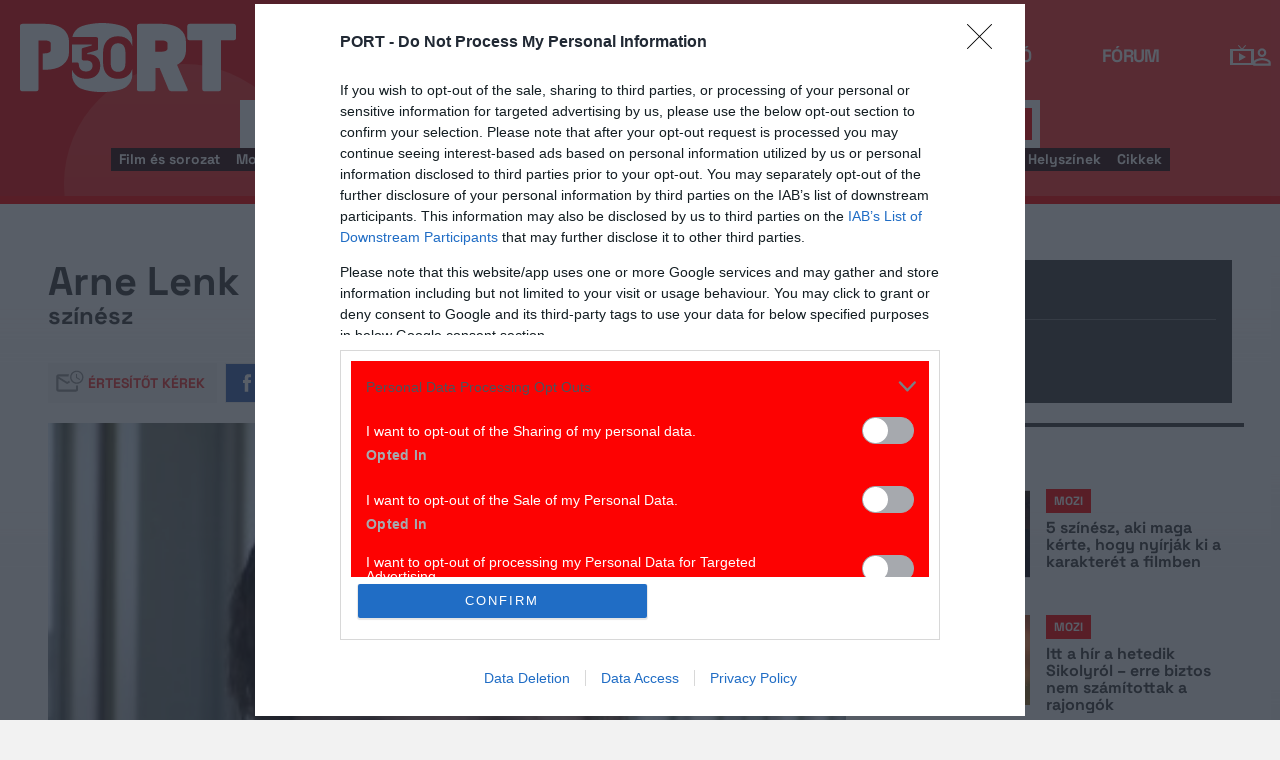

--- FILE ---
content_type: application/x-javascript
request_url: https://port.hu/js/gallery/swiper.min.js?v=1768214159
body_size: 13877
content:
/*! yii2port - v1.0.0 - 2026-01-12 10:35:42 */
var Swiper=function(e,S){if(!document.body.outerHTML&&document.body.__defineGetter__&&HTMLElement&&(r=HTMLElement.prototype).__defineGetter__&&r.__defineGetter__("outerHTML",function(){return(new XMLSerializer).serializeToString(this)}),window.getComputedStyle||(window.getComputedStyle=function(i,e){return this.el=i,this.getPropertyValue=function(e){var t=/(\-([a-z]){1})/g;return t.test(e="float"===e?"styleFloat":e)&&(e=e.replace(t,function(){return arguments[2].toUpperCase()})),i.currentStyle[e]||null},this}),Array.prototype.indexOf||(Array.prototype.indexOf=function(e,t){for(var i=t||0,n=this.length;i<n;i++)if(this[i]===e)return i;return-1}),(document.querySelectorAll||window.jQuery)&&void 0!==e&&(e.nodeType||0!==L(e).length)){var d,T,y,g,w,x,t,b=this,i=(b.touches={start:0,startX:0,startY:0,current:0,currentX:0,currentY:0,diff:0,abs:0},b.positions={start:0,abs:0,diff:0,current:0},b.times={start:0,end:0},b.id=(new Date).getTime(),b.container=e.nodeType?e:L(e)[0],b.isTouched=!1,b.isMoved=!1,b.activeIndex=0,b.centerIndex=0,b.activeLoaderIndex=0,b.activeLoopIndex=0,b.previousIndex=null,b.velocity=0,b.snapGrid=[],b.slidesGrid=[],b.imagesToLoad=[],b.imagesLoaded=0,b.wrapperLeft=0,b.wrapperRight=0,b.wrapperTop=0,b.wrapperBottom=0,b.isAndroid=0<=navigator.userAgent.toLowerCase().indexOf("android"),{eventTarget:"wrapper",mode:"horizontal",touchRatio:1,speed:300,freeMode:!1,freeModeFluid:!1,momentumRatio:1,momentumBounce:!0,momentumBounceRatio:1,slidesPerView:1,slidesPerGroup:1,slidesPerViewFit:!0,simulateTouch:!0,followFinger:!0,shortSwipes:!0,longSwipesRatio:.5,moveStartThreshold:!1,onlyExternal:!1,createPagination:!0,pagination:!1,paginationElement:"span",paginationClickable:!1,paginationAsRange:!0,resistance:!0,scrollContainer:!1,preventLinks:!0,preventLinksPropagation:!1,noSwiping:!1,noSwipingClass:"swiper-no-swiping",initialSlide:0,keyboardControl:!1,mousewheelControl:!1,mousewheelControlForceToAxis:!1,useCSS3Transforms:!0,autoplay:!1,autoplayDisableOnInteraction:!0,autoplayStopOnLast:!1,loop:!1,loopAdditionalSlides:0,roundLengths:!1,calculateHeight:!1,cssWidthAndHeight:!1,updateOnImagesReady:!0,releaseFormElements:!0,watchActiveIndex:!1,visibilityFullFit:!1,offsetPxBefore:0,offsetPxAfter:0,offsetSlidesBefore:0,offsetSlidesAfter:0,centeredSlides:!1,queueStartCallbacks:!1,queueEndCallbacks:!1,autoResize:!0,resizeReInit:!1,DOMAnimation:!0,loader:{slides:[],slidesHTMLType:"inner",surroundGroups:1,logic:"reload",loadAllSlides:!1},swipeToPrev:!0,swipeToNext:!0,slideElement:"div",slideClass:"swiper-slide",slideActiveClass:"swiper-slide-active",slideVisibleClass:"swiper-slide-visible",slideDuplicateClass:"swiper-slide-duplicate",wrapperClass:"swiper-wrapper",paginationElementClass:"swiper-pagination-switch",paginationActiveClass:"swiper-active-switch",paginationVisibleClass:"swiper-visible-switch"});for(t in S=S||{},i)if(t in S&&"object"==typeof S[t])for(var n in i[t])n in S[t]||(S[t][n]=i[t][n]);else t in S||(S[t]=i[t]);(b.params=S).scrollContainer&&(S.freeMode=!0,S.freeModeFluid=!0),S.loop&&(S.resistance="100%");var C="horizontal"===S.mode,r=["mousedown","mousemove","mouseup"];b.browser.ie10&&(r=["MSPointerDown","MSPointerMove","MSPointerUp"]),b.browser.ie11&&(r=["pointerdown","pointermove","pointerup"]),b.touchEvents={touchStart:b.support.touch||!S.simulateTouch?"touchstart":r[0],touchMove:b.support.touch||!S.simulateTouch?"touchmove":r[1],touchEnd:b.support.touch||!S.simulateTouch?"touchend":r[2]};for(var o=b.container.childNodes.length-1;0<=o;o--)if(b.container.childNodes[o].className)for(var F=b.container.childNodes[o].className.split(/\s+/),s=0;s<F.length;s++)F[s]===S.wrapperClass&&(d=b.container.childNodes[o]);b.wrapper=d,b._extendSwiperSlide=function(i){return i.append=function(){return S.loop?i.insertAfter(b.slides.length-b.loopedSlides):(b.wrapper.appendChild(i),b.reInit()),i},i.prepend=function(){return S.loop?(b.wrapper.insertBefore(i,b.slides[b.loopedSlides]),b.removeLoopedSlides(),b.calcSlides(),b.createLoop()):b.wrapper.insertBefore(i,b.wrapper.firstChild),b.reInit(),i},i.insertAfter=function(e){var t;return void 0!==e&&(S.loop?((t=b.slides[e+1+b.loopedSlides])?b.wrapper.insertBefore(i,t):b.wrapper.appendChild(i),b.removeLoopedSlides(),b.calcSlides(),b.createLoop()):(t=b.slides[e+1],b.wrapper.insertBefore(i,t)),b.reInit(),i)},i.clone=function(){return b._extendSwiperSlide(i.cloneNode(!0))},i.remove=function(){b.wrapper.removeChild(i),b.reInit()},i.html=function(e){return void 0===e?i.innerHTML:(i.innerHTML=e,i)},i.index=function(){for(var e,t=b.slides.length-1;0<=t;t--)i===b.slides[t]&&(e=t);return e},i.isActive=function(){return i.index()===b.activeIndex},i.swiperSlideDataStorage||(i.swiperSlideDataStorage={}),i.getData=function(e){return i.swiperSlideDataStorage[e]},i.setData=function(e,t){return i.swiperSlideDataStorage[e]=t,i},i.data=function(e,t){return void 0===t?i.getAttribute("data-"+e):(i.setAttribute("data-"+e,t),i)},i.getWidth=function(e,t){return b.h.getWidth(i,e,t)},i.getHeight=function(e,t){return b.h.getHeight(i,e,t)},i.getOffset=function(){return b.h.getOffset(i)},i},b.calcSlides=function(e){var t=!!b.slides&&b.slides.length;b.slides=[],b.displaySlides=[];for(var i=0;i<b.wrapper.childNodes.length;i++)if(b.wrapper.childNodes[i].className)for(var n=b.wrapper.childNodes[i].className.split(/\s+/),r=0;r<n.length;r++)n[r]===S.slideClass&&b.slides.push(b.wrapper.childNodes[i]);for(i=b.slides.length-1;0<=i;i--)b._extendSwiperSlide(b.slides[i]);!1===t||t===b.slides.length&&!e||(B(),O(),b.updateActiveSlide(),b.params.pagination&&b.createPagination(),b.callPlugins("numberOfSlidesChanged"))},b.createSlide=function(e,t,i){t=t||b.params.slideClass,i=i||S.slideElement;i=document.createElement(i);return i.innerHTML=e||"",i.className=t,b._extendSwiperSlide(i)},b.appendSlide=function(e,t,i){if(e)return(e.nodeType?b._extendSwiperSlide(e):b.createSlide(e,t,i)).append()},b.prependSlide=function(e,t,i){if(e)return(e.nodeType?b._extendSwiperSlide(e):b.createSlide(e,t,i)).prepend()},b.insertSlideAfter=function(e,t,i,n){return void 0!==e&&(t.nodeType?b._extendSwiperSlide(t):b.createSlide(t,i,n)).insertAfter(e)},b.removeSlide=function(e){if(b.slides[e]){if(S.loop){if(!b.slides[e+b.loopedSlides])return!1;b.slides[e+b.loopedSlides].remove(),b.removeLoopedSlides(),b.calcSlides(),b.createLoop()}else b.slides[e].remove();return!0}return!1},b.removeLastSlide=function(){return 0<b.slides.length&&(S.loop?(b.slides[b.slides.length-1-b.loopedSlides].remove(),b.removeLoopedSlides(),b.calcSlides(),b.createLoop()):b.slides[b.slides.length-1].remove(),!0)},b.removeAllSlides=function(){for(var e=b.slides.length,t=b.slides.length-1;0<=t;t--)b.slides[t].remove(),t===e-1&&b.setWrapperTranslate(0)},b.getSlide=function(e){return b.slides[e]},b.getLastSlide=function(){return b.slides[b.slides.length-1]},b.getFirstSlide=function(){return b.slides[0]},b.activeSlide=function(){return b.slides[b.activeIndex]},b.fireCallback=function(){var e=arguments[0];if("[object Array]"===Object.prototype.toString.call(e))for(var t=0;t<e.length;t++)"function"==typeof e[t]&&e[t](arguments[1],arguments[2],arguments[3],arguments[4],arguments[5]);else"[object String]"===Object.prototype.toString.call(e)?S["on"+e]&&b.fireCallback(S["on"+e],arguments[1],arguments[2],arguments[3],arguments[4],arguments[5]):e(arguments[1],arguments[2],arguments[3],arguments[4],arguments[5])},b.addCallback=function(e,t){var i;return this.params["on"+e]?(i=this.params["on"+e],"[object Array]"===Object.prototype.toString.apply(i)?this.params["on"+e].push(t):"function"==typeof this.params["on"+e]?(i=this.params["on"+e],this.params["on"+e]=[],this.params["on"+e].push(i),this.params["on"+e].push(t)):void 0):(this.params["on"+e]=[],this.params["on"+e].push(t))},b.removeCallbacks=function(e){b.params["on"+e]&&(b.params["on"+e]=null)};var a,R,l=[];for(a in b.plugins)S[a]&&(R=b.plugins[a](b,S[a]))&&l.push(R);b.callPlugins=function(e,t){t=t||{};for(var i=0;i<l.length;i++)e in l[i]&&l[i][e](t)},!b.browser.ie10&&!b.browser.ie11||S.onlyExternal||b.wrapper.classList.add("swiper-wp8-"+(C?"horizontal":"vertical")),S.freeMode&&(b.container.className+=" swiper-free-mode"),b.initialized=!1,b.init=function(e,t){var i=b.h.getWidth(b.container,!1,S.roundLengths),n=b.h.getHeight(b.container,!1,S.roundLengths);if(i!==b.width||n!==b.height||e){b.width=i,b.height=n,x=C?i:n;var r,o,s,a,l,d,p,i=b.wrapper;if(e&&b.calcSlides(t),"auto"===S.slidesPerView){var u=0,c=0,h=(0<S.slidesOffset&&(i.style.paddingLeft="",i.style.paddingRight="",i.style.paddingTop="",i.style.paddingBottom=""),i.style.width="",i.style.height="",0<S.offsetPxBefore&&(C?b.wrapperLeft=S.offsetPxBefore:b.wrapperTop=S.offsetPxBefore),0<S.offsetPxAfter&&(C?b.wrapperRight=S.offsetPxAfter:b.wrapperBottom=S.offsetPxAfter),S.centeredSlides&&(C?(b.wrapperLeft=(x-this.slides[0].getWidth(!0,S.roundLengths))/2,b.wrapperRight=(x-b.slides[b.slides.length-1].getWidth(!0,S.roundLengths))/2):(b.wrapperTop=(x-b.slides[0].getHeight(!0,S.roundLengths))/2,b.wrapperBottom=(x-b.slides[b.slides.length-1].getHeight(!0,S.roundLengths))/2)),C?(0<=b.wrapperLeft&&(i.style.paddingLeft=b.wrapperLeft+"px"),0<=b.wrapperRight&&(i.style.paddingRight=b.wrapperRight+"px")):(0<=b.wrapperTop&&(i.style.paddingTop=b.wrapperTop+"px"),0<=b.wrapperBottom&&(i.style.paddingBottom=b.wrapperBottom+"px")),d=0);for(b.snapGrid=[],b.slidesGrid=[],p=s=0;p<b.slides.length;p++){r=b.slides[p].getWidth(!0,S.roundLengths),o=b.slides[p].getHeight(!0,S.roundLengths),S.calculateHeight&&(s=Math.max(s,o));var f=C?r:o;if(S.centeredSlides){var g=p===b.slides.length-1?0:b.slides[p+1].getWidth(!0,S.roundLengths),w=p===b.slides.length-1?0:b.slides[p+1].getHeight(!0,S.roundLengths),g=C?g:w;if(x<f){if(S.slidesPerViewFit)b.snapGrid.push(d+b.wrapperLeft),b.snapGrid.push(d+f-x+b.wrapperLeft);else for(var m=0;m<=Math.floor(f/(x+b.wrapperLeft));m++)0===m?b.snapGrid.push(d+b.wrapperLeft):b.snapGrid.push(d+b.wrapperLeft+x*m);b.slidesGrid.push(d+b.wrapperLeft)}else b.snapGrid.push(h),b.slidesGrid.push(h);h+=f/2+g/2}else{if(x<f)if(S.slidesPerViewFit)b.snapGrid.push(d),b.snapGrid.push(d+f-x);else if(0!==x)for(var v=0;v<=Math.floor(f/x);v++)b.snapGrid.push(d+x*v);else b.snapGrid.push(d);else b.snapGrid.push(d);b.slidesGrid.push(d)}d+=f,u+=r,c+=o}S.calculateHeight&&(b.height=s),C?(y=u+b.wrapperRight+b.wrapperLeft,S.cssWidthAndHeight&&"height"!==S.cssWidthAndHeight||(i.style.width=u+"px"),S.cssWidthAndHeight&&"width"!==S.cssWidthAndHeight||(i.style.height=b.height+"px")):(S.cssWidthAndHeight&&"height"!==S.cssWidthAndHeight||(i.style.width=b.width+"px"),S.cssWidthAndHeight&&"width"!==S.cssWidthAndHeight||(i.style.height=c+"px"),y=c+b.wrapperTop+b.wrapperBottom)}else if(S.scrollContainer)i.style.width="",i.style.height="",a=b.slides[0].getWidth(!0,S.roundLengths),l=b.slides[0].getHeight(!0,S.roundLengths),y=C?a:l,i.style.width=a+"px",i.style.height=l+"px",T=C?a:l;else{if(S.calculateHeight){for(l=s=0,C||(b.container.style.height=""),i.style.height="",p=0;p<b.slides.length;p++)b.slides[p].style.height="",s=Math.max(b.slides[p].getHeight(!0),s),C||(l+=b.slides[p].getHeight(!0));o=s,b.height=o,C?l=o:(x=o,b.container.style.height=x+"px")}else o=C?b.height:b.height/S.slidesPerView,S.roundLengths&&(o=Math.ceil(o)),l=C?b.height:b.slides.length*o;for(r=C?b.width/S.slidesPerView:b.width,S.roundLengths&&(r=Math.ceil(r)),a=C?b.slides.length*r:b.width,T=C?r:o,0<S.offsetSlidesBefore&&(C?b.wrapperLeft=T*S.offsetSlidesBefore:b.wrapperTop=T*S.offsetSlidesBefore),0<S.offsetSlidesAfter&&(C?b.wrapperRight=T*S.offsetSlidesAfter:b.wrapperBottom=T*S.offsetSlidesAfter),0<S.offsetPxBefore&&(C?b.wrapperLeft=S.offsetPxBefore:b.wrapperTop=S.offsetPxBefore),0<S.offsetPxAfter&&(C?b.wrapperRight=S.offsetPxAfter:b.wrapperBottom=S.offsetPxAfter),S.centeredSlides&&(C?(b.wrapperLeft=(x-T)/2,b.wrapperRight=(x-T)/2):(b.wrapperTop=(x-T)/2,b.wrapperBottom=(x-T)/2)),C?(0<b.wrapperLeft&&(i.style.paddingLeft=b.wrapperLeft+"px"),0<b.wrapperRight&&(i.style.paddingRight=b.wrapperRight+"px")):(0<b.wrapperTop&&(i.style.paddingTop=b.wrapperTop+"px"),0<b.wrapperBottom&&(i.style.paddingBottom=b.wrapperBottom+"px")),y=C?a+b.wrapperRight+b.wrapperLeft:l+b.wrapperTop+b.wrapperBottom,0<parseFloat(a)&&(!S.cssWidthAndHeight||"height"===S.cssWidthAndHeight)&&(i.style.width=a+"px"),0<parseFloat(l)&&(!S.cssWidthAndHeight||"width"===S.cssWidthAndHeight)&&(i.style.height=l+"px"),d=0,b.snapGrid=[],b.slidesGrid=[],p=0;p<b.slides.length;p++)b.snapGrid.push(d),b.slidesGrid.push(d),d+=T,0<parseFloat(r)&&(!S.cssWidthAndHeight||"height"===S.cssWidthAndHeight)&&(b.slides[p].style.width=r+"px"),0<parseFloat(o)&&(!S.cssWidthAndHeight||"width"===S.cssWidthAndHeight)&&(b.slides[p].style.height=o+"px")}b.initialized?(b.callPlugins("onInit"),S.onInit&&b.fireCallback(S.onInit,b)):(b.callPlugins("onFirstInit"),S.onFirstInit&&b.fireCallback(S.onFirstInit,b)),b.initialized=!0}},b.reInit=function(e){b.init(!0,e)},b.resizeFix=function(e){b.callPlugins("beforeResizeFix"),b.init(S.resizeReInit||e),S.freeMode?b.getWrapperTranslate()<-M()&&(b.setWrapperTransition(0),b.setWrapperTranslate(-M())):(b.swipeTo(S.loop?b.activeLoopIndex:b.activeIndex,0,!1),S.autoplay&&(b.support.transitions&&void 0!==h?void 0!==h&&(clearTimeout(h),h=void 0,b.startAutoplay()):void 0!==f&&(clearInterval(f),f=void 0,b.startAutoplay()))),b.callPlugins("afterResizeFix")},b.destroy=function(e){var t=b.h.removeEventListener,i="wrapper"===S.eventTarget?b.wrapper:b.container;if(b.browser.ie10||b.browser.ie11?(t(i,b.touchEvents.touchStart,A),t(document,b.touchEvents.touchMove,I),t(document,b.touchEvents.touchEnd,W)):(b.support.touch&&(t(i,"touchstart",A),t(i,"touchmove",I),t(i,"touchend",W)),S.simulateTouch&&(t(i,"mousedown",A),t(document,"mousemove",I),t(document,"mouseup",W))),S.autoResize&&t(window,"resize",b.resizeFix),B(),S.paginationClickable&&j(),S.mousewheelControl&&b._wheelEvent&&t(b.container,b._wheelEvent,k),S.keyboardControl&&t(document,"keydown",E),S.autoplay&&b.stopAutoplay(),e){b.wrapper.removeAttribute("style");for(var n=0;n<b.slides.length;n++)b.slides[n].removeAttribute("style")}b.callPlugins("onDestroy"),window.jQuery&&window.jQuery(b.container).data("swiper")&&window.jQuery(b.container).removeData("swiper"),window.Zepto&&window.Zepto(b.container).data("swiper")&&window.Zepto(b.container).removeData("swiper"),b=null},b.disableKeyboardControl=function(){S.keyboardControl=!1,b.h.removeEventListener(document,"keydown",E)},b.enableKeyboardControl=function(){S.keyboardControl=!0,b.h.addEventListener(document,"keydown",E)};var p,u,c,h,f,N=(new Date).getTime(),m=(b.disableMousewheelControl=function(){return!!b._wheelEvent&&(S.mousewheelControl=!1,b.h.removeEventListener(b.container,b._wheelEvent,k),!0)},b.enableMousewheelControl=function(){return!!b._wheelEvent&&(S.mousewheelControl=!0,b.h.addEventListener(b.container,b._wheelEvent,k),!0)},S.grabCursor&&((e=b.container.style).cursor="move",e.cursor="grab",e.cursor="-moz-grab",e.cursor="-webkit-grab"),b.allowSlideClick=!0,!(b.allowLinks=!0)),v=!0;b.swipeNext=function(e,t){void 0===e&&(e=!0),!t&&S.loop&&b.fixLoop(),!t&&S.autoplay&&b.stopAutoplay(!0),b.callPlugins("onSwipeNext");var i=b.getWrapperTranslate().toFixed(2),n=i;if("auto"===S.slidesPerView){for(var r=0;r<b.snapGrid.length;r++)if(-i>=b.snapGrid[r].toFixed(2)&&-i<b.snapGrid[r+1].toFixed(2)){n=-b.snapGrid[r+1];break}}else t=T*S.slidesPerGroup,n=-(Math.floor(Math.abs(i)/Math.floor(t))*t+t);return(n=n<-M()?-M():n)!==i&&(H(n,"next",{runCallbacks:e}),!0)},b.swipePrev=function(e,t){void 0===e&&(e=!0),!t&&S.loop&&b.fixLoop(),!t&&S.autoplay&&b.stopAutoplay(!0),b.callPlugins("onSwipePrev");var i=Math.ceil(b.getWrapperTranslate());if("auto"===S.slidesPerView)for(var n=0,r=1;r<b.snapGrid.length;r++){if(-i===b.snapGrid[r]){n=-b.snapGrid[r-1];break}if(-i>b.snapGrid[r]&&-i<b.snapGrid[r+1]){n=-b.snapGrid[r];break}}else{t=T*S.slidesPerGroup;n=-(Math.ceil(-i/t)-1)*t}return(n=0<n?0:n)!==i&&(H(n,"prev",{runCallbacks:e}),!0)},b.swipeReset=function(e){void 0===e&&(e=!0),b.callPlugins("onSwipeReset");var t=b.getWrapperTranslate(),i=T*S.slidesPerGroup;M();if("auto"===S.slidesPerView){for(var n=0,r=0;r<b.snapGrid.length;r++){if(-t===b.snapGrid[r])return;if(-t>=b.snapGrid[r]&&-t<b.snapGrid[r+1]){n=0<b.positions.diff?-b.snapGrid[r+1]:-b.snapGrid[r];break}}-t>=b.snapGrid[b.snapGrid.length-1]&&(n=-b.snapGrid[b.snapGrid.length-1])}else n=t<0?Math.round(t/i)*i:0;return t<=-M()&&(n=-M()),(n=S.scrollContainer?t<0?t:0:n)<-M()&&(n=-M()),(n=S.scrollContainer&&T<x?0:n)!==t&&(H(n,"reset",{runCallbacks:e}),!0)},b.swipeTo=function(e,t,i){e=parseInt(e,10),b.callPlugins("onSwipeTo",{index:e,speed:t}),S.loop&&(e+=b.loopedSlides);var n,r=b.getWrapperTranslate();if(!(e>b.slides.length-1||e<0))return(n=(n="auto"===S.slidesPerView?-b.slidesGrid[e]:-e*T)<-M()?-M():n)!==r&&(H(n,"to",{index:e,speed:t,runCallbacks:i=void 0===i?!0:i}),!0)},b._queueStartCallbacks=!1,b._queueEndCallbacks=!1,b.updateActiveSlide=function(e){if(b.initialized&&0!==b.slides.length){if(b.previousIndex=b.activeIndex,0<(e=void 0===e?b.getWrapperTranslate():e)&&(e=0),"auto"===S.slidesPerView){if(b.activeIndex=b.slidesGrid.indexOf(-e),b.activeIndex<0){for(r=0;r<b.slidesGrid.length-1&&!(-e>b.slidesGrid[r]&&-e<b.slidesGrid[r+1]);r++);var t=Math.abs(b.slidesGrid[r]+e),i=Math.abs(b.slidesGrid[r+1]+e);b.activeIndex=t<=i?r:r+1}}else b.activeIndex=Math[S.visibilityFullFit?"ceil":"round"](-e/T);if(b.activeIndex===b.slides.length&&(b.activeIndex=b.slides.length-1),b.activeIndex<0&&(b.activeIndex=0),b.slides[b.activeIndex]){if(b.calcVisibleSlides(e),b.support.classList){for(var n,r=0;r<b.slides.length;r++)(n=b.slides[r]).classList.remove(S.slideActiveClass),0<=b.visibleSlides.indexOf(n)?n.classList.add(S.slideVisibleClass):n.classList.remove(S.slideVisibleClass);b.slides[b.activeIndex].classList.add(S.slideActiveClass)}else{var o=new RegExp("\\s*"+S.slideActiveClass),s=new RegExp("\\s*"+S.slideVisibleClass);for(r=0;r<b.slides.length;r++)b.slides[r].className=b.slides[r].className.replace(o,"").replace(s,""),0<=b.visibleSlides.indexOf(b.slides[r])&&(b.slides[r].className+=" "+S.slideVisibleClass);b.slides[b.activeIndex].className+=" "+S.slideActiveClass}S.loop?(t=b.loopedSlides,b.activeLoopIndex=b.activeIndex-t,b.activeLoopIndex>=b.slides.length-2*t&&(b.activeLoopIndex=b.slides.length-2*t-b.activeLoopIndex),b.activeLoopIndex<0&&(b.activeLoopIndex=b.slides.length-2*t+b.activeLoopIndex),b.activeLoopIndex<0&&(b.activeLoopIndex=0)):b.activeLoopIndex=b.activeIndex,S.pagination&&b.updatePagination(e)}}},b.createPagination=function(e){if(S.paginationClickable&&b.paginationButtons&&j(),b.paginationContainer=S.pagination.nodeType?S.pagination:L(S.pagination)[0],S.createPagination){var t="",i=b.slides.length;S.loop&&(i-=2*b.loopedSlides);for(var n=0;n<i;n++)t+="<"+S.paginationElement+' class="'+S.paginationElementClass+'"></'+S.paginationElement+">";b.paginationContainer.innerHTML=t}if(b.paginationButtons=L("."+S.paginationElementClass,b.paginationContainer),e||b.updatePagination(),b.callPlugins("onCreatePagination"),S.paginationClickable){var r=b.paginationButtons;if(r)for(var o=0;o<r.length;o++)b.h.addEventListener(r[o],"click",K)}},b.updatePagination=function(e){if(S.pagination&&(!(b.slides.length<1)&&L("."+S.paginationActiveClass,b.paginationContainer))){var t=b.paginationButtons;if(0!==t.length){for(var i=0;i<t.length;i++)t[i].className=S.paginationElementClass;var n=S.loop?b.loopedSlides:0;if(S.paginationAsRange){b.visibleSlides||b.calcVisibleSlides(e);for(var r=[],o=0;o<b.visibleSlides.length;o++){var s=b.slides.indexOf(b.visibleSlides[o])-n;S.loop&&s<0&&(s=b.slides.length-2*b.loopedSlides+s),S.loop&&s>=b.slides.length-2*b.loopedSlides&&(s=b.slides.length-2*b.loopedSlides-s,s=Math.abs(s)),r.push(s)}for(o=0;o<r.length;o++)t[r[o]]&&(t[r[o]].className+=" "+S.paginationVisibleClass);S.loop?void 0!==t[b.activeLoopIndex]&&(t[b.activeLoopIndex].className+=" "+S.paginationActiveClass):t[b.activeIndex]&&(t[b.activeIndex].className+=" "+S.paginationActiveClass)}else S.loop?t[b.activeLoopIndex]&&(t[b.activeLoopIndex].className+=" "+S.paginationActiveClass+" "+S.paginationVisibleClass):t[b.activeIndex]&&(t[b.activeIndex].className+=" "+S.paginationActiveClass+" "+S.paginationVisibleClass)}}},b.calcVisibleSlides=function(e){var t=[],i=0,n=0;C&&0<b.wrapperLeft&&(e+=b.wrapperLeft),!C&&0<b.wrapperTop&&(e+=b.wrapperTop);for(var r=0;r<b.slides.length;r++){var o=(i+=n)+(n="auto"===S.slidesPerView?C?b.h.getWidth(b.slides[r],!0,S.roundLengths):b.h.getHeight(b.slides[r],!0,S.roundLengths):T),s=!1;S.visibilityFullFit?(-e<=i&&o<=-e+x&&(s=!0),i<=-e&&-e+x<=o&&(s=!0)):(-e<o&&o<=-e+x&&(s=!0),-e<=i&&i<-e+x&&(s=!0),i<-e&&-e+x<o&&(s=!0)),s&&t.push(b.slides[r])}0===t.length&&(t=[b.slides[b.activeIndex]]),b.visibleSlides=t},b.startAutoplay=function(){if(b.support.transitions){if(void 0!==h)return!1;S.autoplay&&(b.callPlugins("onAutoplayStart"),S.onAutoplayStart&&b.fireCallback(S.onAutoplayStart,b),G())}else{if(void 0!==f)return!1;S.autoplay&&(b.callPlugins("onAutoplayStart"),S.onAutoplayStart&&b.fireCallback(S.onAutoplayStart,b),f=setInterval(function(){S.loop?(b.fixLoop(),b.swipeNext(!0,!0)):b.swipeNext(!0,!0)||(S.autoplayStopOnLast?(clearInterval(f),f=void 0):b.swipeTo(0))},S.autoplay))}},b.stopAutoplay=function(e){b.support.transitions?h&&(h&&clearTimeout(h),h=void 0,e&&!S.autoplayDisableOnInteraction&&b.wrapperTransitionEnd(function(){G()}),b.callPlugins("onAutoplayStop"),S.onAutoplayStop)&&b.fireCallback(S.onAutoplayStop,b):(f&&clearInterval(f),f=void 0,b.callPlugins("onAutoplayStop"),S.onAutoplayStop&&b.fireCallback(S.onAutoplayStop,b))},b.loopCreated=!1,b.removeLoopedSlides=function(){if(b.loopCreated)for(var e=0;e<b.slides.length;e++)!0===b.slides[e].getData("looped")&&b.wrapper.removeChild(b.slides[e])},b.createLoop=function(){if(0!==b.slides.length){"auto"===S.slidesPerView?b.loopedSlides=S.loopedSlides||1:b.loopedSlides=S.slidesPerView+S.loopAdditionalSlides,b.loopedSlides>b.slides.length&&(b.loopedSlides=b.slides.length);for(var e="",t="",i="",n=b.slides.length,r=Math.floor(b.loopedSlides/n),o=b.loopedSlides%n,s=0;s<r*n;s++){var a=s;n<=s&&(a=s-n*Math.floor(s/n)),i+=b.slides[a].outerHTML}for(s=0;s<o;s++)t+=q(S.slideDuplicateClass,b.slides[s].outerHTML);for(s=n-o;s<n;s++)e+=q(S.slideDuplicateClass,b.slides[s].outerHTML);var l=e+i+d.innerHTML+i+t;for(d.innerHTML=l,b.loopCreated=!0,b.calcSlides(),s=0;s<b.slides.length;s++)(s<b.loopedSlides||s>=b.slides.length-b.loopedSlides)&&b.slides[s].setData("looped",!0);b.callPlugins("onCreateLoop")}},b.fixLoop=function(){var e;b.activeIndex<b.loopedSlides?(e=b.slides.length-3*b.loopedSlides+b.activeIndex,b.swipeTo(e,0,!1)):("auto"===S.slidesPerView&&b.activeIndex>=2*b.loopedSlides||b.activeIndex>b.slides.length-2*S.slidesPerView)&&(e=-b.slides.length+b.activeIndex+b.loopedSlides,b.swipeTo(e,0,!1))},b.loadSlides=function(){for(var e="",t=(b.activeLoaderIndex=0,S.loader.slides),i=S.loader.loadAllSlides?t.length:S.slidesPerView*(1+S.loader.surroundGroups),n=0;n<i;n++)"outer"===S.loader.slidesHTMLType?e+=t[n]:e+="<"+S.slideElement+' class="'+S.slideClass+'" data-swiperindex="'+n+'">'+t[n]+"</"+S.slideElement+">";b.wrapper.innerHTML=e,b.calcSlides(!0),S.loader.loadAllSlides||b.wrapperTransitionEnd(b.reloadSlides,!0)},b.reloadSlides=function(){var e=S.loader.slides,t=parseInt(b.activeSlide().data("swiperindex"),10);if(!(t<0||t>e.length-1)){b.activeLoaderIndex=t;var i=Math.max(0,t-S.slidesPerView*S.loader.surroundGroups),n=Math.min(t+S.slidesPerView*(1+S.loader.surroundGroups)-1,e.length-1);if(0<t&&(t=-T*(t-i),b.setWrapperTranslate(t),b.setWrapperTransition(0)),"reload"===S.loader.logic){for(var r=b.wrapper.innerHTML="",o=i;o<=n;o++)r+="outer"===S.loader.slidesHTMLType?e[o]:"<"+S.slideElement+' class="'+S.slideClass+'" data-swiperindex="'+o+'">'+e[o]+"</"+S.slideElement+">";b.wrapper.innerHTML=r}else{var s,a=1e3,l=0;for(o=0;o<b.slides.length;o++){var d=b.slides[o].data("swiperindex");d<i||n<d?b.wrapper.removeChild(b.slides[o]):(a=Math.min(d,a),l=Math.max(d,l))}for(o=i;o<=n;o++)o<a&&((s=document.createElement(S.slideElement)).className=S.slideClass,s.setAttribute("data-swiperindex",o),s.innerHTML=e[o],b.wrapper.insertBefore(s,b.wrapper.firstChild)),l<o&&((s=document.createElement(S.slideElement)).className=S.slideClass,s.setAttribute("data-swiperindex",o),s.innerHTML=e[o],b.wrapper.appendChild(s))}b.reInit(!0)}},b.calcSlides(),0<S.loader.slides.length&&0===b.slides.length&&b.loadSlides(),S.loop&&b.createLoop(),b.init(),V(),S.pagination&&b.createPagination(!0),S.loop||0<S.initialSlide?b.swipeTo(S.initialSlide,0,!1):b.updateActiveSlide(0),S.autoplay&&b.startAutoplay(),b.centerIndex=b.activeIndex,S.onSwiperCreated&&b.fireCallback(S.onSwiperCreated,b),b.callPlugins("onSwiperCreated")}function L(e,t){return document.querySelectorAll?(t||document).querySelectorAll(e):jQuery(e,t)}function M(){var e=y-x;return S.freeMode&&(e=y-x),e=(e=S.slidesPerView>b.slides.length&&!S.centeredSlides?0:e)<0?0:e}function V(){var e,t,i,n=b.h.addEventListener,r="wrapper"===S.eventTarget?b.wrapper:b.container;if(b.browser.ie10||b.browser.ie11?(n(r,b.touchEvents.touchStart,A),n(document,b.touchEvents.touchMove,I),n(document,b.touchEvents.touchEnd,W)):(b.support.touch&&(n(r,"touchstart",A),n(r,"touchmove",I),n(r,"touchend",W)),S.simulateTouch&&(n(r,"mousedown",A),n(document,"mousemove",I),n(document,"mouseup",W))),S.autoResize&&n(window,"resize",b.resizeFix),O(),b._wheelEvent=!1,S.mousewheelControl){if(void 0!==document.onmousewheel&&(b._wheelEvent="mousewheel"),!b._wheelEvent)try{new WheelEvent("wheel"),b._wheelEvent="wheel"}catch(e){}b._wheelEvent||(b._wheelEvent="DOMMouseScroll"),b._wheelEvent&&n(b.container,b._wheelEvent,k)}if(S.keyboardControl&&n(document,"keydown",E),S.updateOnImagesReady){b.imagesToLoad=L("img",b.container);for(var o=0;o<b.imagesToLoad.length;o++)e=b.imagesToLoad[o],i=void 0,t=function(){null!=b&&(void 0!==b.imagesLoaded&&b.imagesLoaded++,b.imagesLoaded===b.imagesToLoad.length)&&(b.reInit(),S.onImagesReady)&&b.fireCallback(S.onImagesReady,b)},!e.complete&&(e=e.currentSrc||e.getAttribute("src"))?((i=new Image).onload=t,i.onerror=t,i.src=e):t()}}function O(){var e=b.h.addEventListener;if(S.preventLinks)for(var t=L("a",b.container),i=0;i<t.length;i++)e(t[i],"click",X);if(S.releaseFormElements){var n=L("input, textarea, select",b.container);for(i=0;i<n.length;i++)e(n[i],b.touchEvents.touchStart,P,!0),b.support.touch&&S.simulateTouch&&e(n[i],"mousedown",P,!0)}if(S.onSlideClick)for(i=0;i<b.slides.length;i++)e(b.slides[i],"click",z);if(S.onSlideTouch)for(i=0;i<b.slides.length;i++)e(b.slides[i],b.touchEvents.touchStart,_)}function B(){var e=b.h.removeEventListener;if(S.onSlideClick)for(i=0;i<b.slides.length;i++)e(b.slides[i],"click",z);if(S.onSlideTouch)for(i=0;i<b.slides.length;i++)e(b.slides[i],b.touchEvents.touchStart,_);if(S.releaseFormElements)for(var t=L("input, textarea, select",b.container),i=0;i<t.length;i++)e(t[i],b.touchEvents.touchStart,P,!0),b.support.touch&&S.simulateTouch&&e(t[i],"mousedown",P,!0);if(S.preventLinks){var n=L("a",b.container);for(i=0;i<n.length;i++)e(n[i],"click",X)}}function E(e){var t=e.keyCode||e.charCode;if(!(e.shiftKey||e.altKey||e.ctrlKey||e.metaKey)){if(37===t||39===t||38===t||40===t){for(var i=!1,n=b.h.getOffset(b.container),r=b.h.windowScroll().left,o=b.h.windowScroll().top,s=b.h.windowWidth(),a=b.h.windowHeight(),l=[[n.left,n.top],[n.left+b.width,n.top],[n.left,n.top+b.height],[n.left+b.width,n.top+b.height]],d=0;d<l.length;d++){var p=l[d];p[0]>=r&&p[0]<=r+s&&p[1]>=o&&p[1]<=o+a&&(i=!0)}if(!i)return}C?(37!==t&&39!==t||(e.preventDefault?e.preventDefault():e.returnValue=!1),39===t&&b.swipeNext(),37===t&&b.swipePrev()):(38!==t&&40!==t||(e.preventDefault?e.preventDefault():e.returnValue=!1),40===t&&b.swipeNext(),38===t&&b.swipePrev())}}function k(e){var t=b._wheelEvent,i=0;if(e.detail)i=-e.detail;else if("mousewheel"===t)if(S.mousewheelControlForceToAxis)if(C){if(!(Math.abs(e.wheelDeltaX)>Math.abs(e.wheelDeltaY)))return;i=e.wheelDeltaX}else{if(!(Math.abs(e.wheelDeltaY)>Math.abs(e.wheelDeltaX)))return;i=e.wheelDeltaY}else i=e.wheelDelta;else if("DOMMouseScroll"===t)i=-e.detail;else if("wheel"===t)if(S.mousewheelControlForceToAxis)if(C){if(!(Math.abs(e.deltaX)>Math.abs(e.deltaY)))return;i=-e.deltaX}else{if(!(Math.abs(e.deltaY)>Math.abs(e.deltaX)))return;i=-e.deltaY}else i=Math.abs(e.deltaX)>Math.abs(e.deltaY)?-e.deltaX:-e.deltaY;if(S.freeMode){t=b.getWrapperTranslate()+i;if((t=0<t?0:t)<-M()&&(t=-M()),b.setWrapperTransition(0),b.setWrapperTranslate(t),b.updateActiveSlide(t),0===t||t===-M())return}else 60<(new Date).getTime()-N&&(i<0?b.swipeNext():b.swipePrev()),N=(new Date).getTime();return S.autoplay&&b.stopAutoplay(!0),e.preventDefault?e.preventDefault():e.returnValue=!1,!1}function z(e){b.allowSlideClick&&(Y(e),b.fireCallback(S.onSlideClick,b,e))}function _(e){Y(e),b.fireCallback(S.onSlideTouch,b,e)}function Y(e){if(e.currentTarget)b.clickedSlide=e.currentTarget;else{for(var t=e.srcElement;!(-1<t.className.indexOf(S.slideClass))&&(t=t.parentNode););b.clickedSlide=t}b.clickedSlideIndex=b.slides.indexOf(b.clickedSlide),b.clickedSlideLoopIndex=b.clickedSlideIndex-(b.loopedSlides||0)}function X(e){if(!b.allowLinks)return e.preventDefault?e.preventDefault():e.returnValue=!1,S.preventLinksPropagation&&"stopPropagation"in e&&e.stopPropagation(),!1}function P(e){return e.stopPropagation?e.stopPropagation():e.returnValue=!1,!1}function A(e){var t,i;return S.preventLinks&&(b.allowLinks=!0),!(b.isTouched||S.onlyExternal||(i=e.target||e.srcElement,document.activeElement&&document.activeElement!==document.body&&document.activeElement!==i&&document.activeElement.blur(),t="input select textarea".split(" "),S.noSwiping&&i&&(e=>{for(var t=!1;D(e,S.noSwipingClass)&&(t=!0),e=e.parentElement,!t&&e.parentElement&&!D(e,S.wrapperClass););return t=!t&&D(e,S.wrapperClass)&&D(e,S.noSwipingClass)?!0:t})(i)))&&(v=!1,b.isTouched=!0,!(m="touchstart"===e.type)&&"which"in e&&3===e.which?b.isTouched=!1:void(m&&1!==e.targetTouches.length||(b.callPlugins("onTouchStartBegin"),!m&&!b.isAndroid&&t.indexOf(i.tagName.toLowerCase())<0&&(e.preventDefault?e.preventDefault():e.returnValue=!1),t=m?e.targetTouches[0].pageX:e.pageX||e.clientX,i=m?e.targetTouches[0].pageY:e.pageY||e.clientY,b.touches.startX=b.touches.currentX=t,b.touches.startY=b.touches.currentY=i,b.touches.start=b.touches.current=C?t:i,b.setWrapperTransition(0),b.positions.start=b.positions.current=b.getWrapperTranslate(),b.setWrapperTranslate(b.positions.start),b.times.start=(new Date).getTime(),w=void 0,0<S.moveStartThreshold&&(p=!1),S.onTouchStart&&b.fireCallback(S.onTouchStart,b,e),b.callPlugins("onTouchStartEnd"))))}function I(e){if(b.isTouched&&!S.onlyExternal&&(!m||"mousemove"!==e.type)){var t,i=m?e.targetTouches[0].pageX:e.pageX||e.clientX,n=m?e.targetTouches[0].pageY:e.pageY||e.clientY;if(w=void 0!==(w=void 0===w&&C?!!(w||Math.abs(n-b.touches.startY)>Math.abs(i-b.touches.startX)):w)||C?w:!!(w||Math.abs(n-b.touches.startY)<Math.abs(i-b.touches.startX)))b.isTouched=!1;else{if(C){if(!S.swipeToNext&&i<b.touches.startX||!S.swipeToPrev&&i>b.touches.startX)return}else if(!S.swipeToNext&&n<b.touches.startY||!S.swipeToPrev&&n>b.touches.startY)return;if(e.assignedToSwiper)b.isTouched=!1;else if(e.assignedToSwiper=!0,S.preventLinks&&(b.allowLinks=!1),S.onSlideClick&&(b.allowSlideClick=!1),S.autoplay&&b.stopAutoplay(!0),!m||1===e.touches.length)if(b.isMoved||(b.callPlugins("onTouchMoveStart"),S.loop&&(b.fixLoop(),b.positions.start=b.getWrapperTranslate()),S.onTouchMoveStart&&b.fireCallback(S.onTouchMoveStart,b)),b.isMoved=!0,e.preventDefault?e.preventDefault():e.returnValue=!1,b.touches.current=C?i:n,b.positions.current=(b.touches.current-b.touches.start)*S.touchRatio+b.positions.start,0<b.positions.current&&S.onResistanceBefore&&b.fireCallback(S.onResistanceBefore,b,b.positions.current),b.positions.current<-M()&&S.onResistanceAfter&&b.fireCallback(S.onResistanceAfter,b,Math.abs(b.positions.current+M())),S.resistance&&"100%"!==S.resistance&&(0<b.positions.current&&(t=1-b.positions.current/x/2,b.positions.current=t<.5?x/2:b.positions.current*t),b.positions.current<-M())&&(i=(b.touches.current-b.touches.start)*S.touchRatio+(M()+b.positions.start),t=(x+i)/x,n=b.positions.current-i*(1-t)/2,i=-M()-x/2,b.positions.current=n<i||t<=0?i:n),S.resistance&&"100%"===S.resistance&&(0<b.positions.current&&(!S.freeMode||S.freeModeFluid)&&(b.positions.current=0),b.positions.current<-M())&&(!S.freeMode||S.freeModeFluid)&&(b.positions.current=-M()),S.followFinger){if(S.moveStartThreshold)if(Math.abs(b.touches.current-b.touches.start)>S.moveStartThreshold||p){if(!p)return p=!0,void(b.touches.start=b.touches.current);b.setWrapperTranslate(b.positions.current)}else b.positions.current=b.positions.start;else b.setWrapperTranslate(b.positions.current);return(S.freeMode||S.watchActiveIndex)&&b.updateActiveSlide(b.positions.current),S.grabCursor&&(b.container.style.cursor="move",b.container.style.cursor="grabbing",b.container.style.cursor="-moz-grabbin",b.container.style.cursor="-webkit-grabbing"),u=u||b.touches.current,c=c||(new Date).getTime(),b.velocity=(b.touches.current-u)/((new Date).getTime()-c)/2,Math.abs(b.touches.current-u)<2&&(b.velocity=0),u=b.touches.current,c=(new Date).getTime(),b.callPlugins("onTouchMoveEnd"),S.onTouchMove&&b.fireCallback(S.onTouchMove,b,e),!1}}}}function W(e){if(w&&b.swipeReset(),!S.onlyExternal&&b.isTouched){b.isTouched=!1,S.grabCursor&&(b.container.style.cursor="move",b.container.style.cursor="grab",b.container.style.cursor="-moz-grab",b.container.style.cursor="-webkit-grab"),b.positions.current||0===b.positions.current||(b.positions.current=b.positions.start),S.followFinger&&b.setWrapperTranslate(b.positions.current),b.times.end=(new Date).getTime(),b.touches.diff=b.touches.current-b.touches.start,b.touches.abs=Math.abs(b.touches.diff),b.positions.diff=b.positions.current-b.positions.start,b.positions.abs=Math.abs(b.positions.diff);var t,i,n,r,o,s=b.positions.diff,a=b.positions.abs,l=b.times.end-b.times.start,d=(a<5&&l<300&&!1===b.allowLinks&&(S.freeMode||0===a||b.swipeReset(),S.preventLinks&&(b.allowLinks=!0),S.onSlideClick)&&(b.allowSlideClick=!0),setTimeout(function(){null!=b&&(S.preventLinks&&(b.allowLinks=!0),S.onSlideClick)&&(b.allowSlideClick=!0)},100),M());if(!b.isMoved&&S.freeMode)b.isMoved=!1;else if(!b.isMoved||0<b.positions.current||b.positions.current<-d)b.swipeReset();else if(b.isMoved=!1,S.freeMode)S.freeModeFluid&&(t=1e3*S.momentumRatio,i=b.velocity*t,i=b.positions.current+i,n=!1,o=20*Math.abs(b.velocity)*S.momentumBounceRatio,i<-d&&(S.momentumBounce&&b.support.transitions?(i+d<-o&&(i=-d-o),r=-d,v=n=!0):i=-d),0<i&&(S.momentumBounce&&b.support.transitions?(o<i&&(i=o),v=n=!(r=0)):i=0),0!==b.velocity&&(t=Math.abs((i-b.positions.current)/b.velocity)),b.setWrapperTranslate(i),b.setWrapperTransition(t),S.momentumBounce&&n&&b.wrapperTransitionEnd(function(){v&&(S.onMomentumBounce&&b.fireCallback(S.onMomentumBounce,b),b.callPlugins("onMomentumBounce"),b.setWrapperTranslate(r),b.setWrapperTransition(300))}),b.updateActiveSlide(i)),(!S.freeModeFluid||300<=l)&&b.updateActiveSlide(b.positions.current);else{"toNext"==(g=s<0?"toNext":"toPrev")&&l<=300&&(a<30||!S.shortSwipes?b.swipeReset():b.swipeNext(!0,!0)),"toPrev"==g&&l<=300&&(a<30||!S.shortSwipes?b.swipeReset():b.swipePrev(!0,!0));var p=0;if("auto"===S.slidesPerView){for(var u,c=Math.abs(b.getWrapperTranslate()),h=0,f=0;f<b.slides.length;f++)if(c<(h+=u=C?b.slides[f].getWidth(!0,S.roundLengths):b.slides[f].getHeight(!0,S.roundLengths))){p=u;break}x<p&&(p=x)}else p=T*S.slidesPerView;"toNext"==g&&300<l&&(a>=p*S.longSwipesRatio?b.swipeNext(!0,!0):b.swipeReset()),"toPrev"==g&&300<l&&(a>=p*S.longSwipesRatio?b.swipePrev(!0,!0):b.swipeReset())}S.onTouchEnd&&b.fireCallback(S.onTouchEnd,b,e),b.callPlugins("onTouchEnd")}}function D(e,t){return e&&e.getAttribute("class")&&-1<e.getAttribute("class").indexOf(t)}function q(e,t){var i=document.createElement("div");return i.innerHTML=t,(t=i.firstChild).className+=" "+e,t.outerHTML}function H(i,n,r){var e=("to"===n&&0<=r.speed?r:S).speed,o=+new Date;if(b.support.transitions||!S.DOMAnimation)b.setWrapperTranslate(i),b.setWrapperTransition(e);else{var s=b.getWrapperTranslate(),a=Math.ceil((i-s)/e*(1e3/60)),l=i<s?"toNext":"toPrev";if(b._DOMAnimating)return;!function e(){var t=+new Date;s+=a*(t-o)/(1e3/60),("toNext"==l?i<s:s<i)?(b.setWrapperTranslate(Math.ceil(s)),b._DOMAnimating=!0,window.setTimeout(function(){e()},1e3/60)):(!S.onSlideChangeEnd||"to"===n&&!0!==r.runCallbacks||b.fireCallback(S.onSlideChangeEnd,b,l),b.setWrapperTranslate(i),b._DOMAnimating=!1)}()}if(b.updateActiveSlide(i),S.onSlideNext&&"next"===n&&!0===r.runCallbacks&&b.fireCallback(S.onSlideNext,b,i),S.onSlidePrev&&"prev"===n&&!0===r.runCallbacks&&b.fireCallback(S.onSlidePrev,b,i),S.onSlideReset&&"reset"===n&&!0===r.runCallbacks&&b.fireCallback(S.onSlideReset,b,i),("next"===n||"prev"===n||"to"===n)&&!0===r.runCallbacks){var t=n;if(b.callPlugins("onSlideChangeStart"),S.onSlideChangeStart)if(S.queueStartCallbacks&&b.support.transitions){if(b._queueStartCallbacks)return;b._queueStartCallbacks=!0,b.fireCallback(S.onSlideChangeStart,b,t),b.wrapperTransitionEnd(function(){b._queueStartCallbacks=!1})}else b.fireCallback(S.onSlideChangeStart,b,t);S.onSlideChangeEnd&&(b.support.transitions?S.queueEndCallbacks?b._queueEndCallbacks||(b._queueEndCallbacks=!0,b.wrapperTransitionEnd(function(e){b.fireCallback(S.onSlideChangeEnd,e,t)})):b.wrapperTransitionEnd(function(e){b.fireCallback(S.onSlideChangeEnd,e,t)}):S.DOMAnimation||setTimeout(function(){b.fireCallback(S.onSlideChangeEnd,b,t)},10))}}function j(){var e=b.paginationButtons;if(e)for(var t=0;t<e.length;t++)b.h.removeEventListener(e[t],"click",K)}function K(e){for(var t,i=e.target||e.srcElement,n=b.paginationButtons,r=0;r<n.length;r++)i===n[r]&&(t=r);S.autoplay&&b.stopAutoplay(!0),b.swipeTo(t)}function G(){h=setTimeout(function(){S.loop?(b.fixLoop(),b.swipeNext(!0,!0)):b.swipeNext(!0,!0)||(S.autoplayStopOnLast?(clearTimeout(h),h=void 0):b.swipeTo(0)),b.wrapperTransitionEnd(function(){void 0!==h&&G()})},S.autoplay)}};Swiper.prototype={plugins:{},wrapperTransitionEnd:function(t,i){var n,r=this,o=r.wrapper,s=["webkitTransitionEnd","transitionend","oTransitionEnd","MSTransitionEnd","msTransitionEnd"];function a(e){if(e.target===o&&(t(r),r.params.queueEndCallbacks&&(r._queueEndCallbacks=!1),!i))for(n=0;n<s.length;n++)r.h.removeEventListener(o,s[n],a)}if(t)for(n=0;n<s.length;n++)r.h.addEventListener(o,s[n],a)},getWrapperTranslate:function(e){var t,i,n,r,o=this.wrapper;return void 0===e&&(e="horizontal"===this.params.mode?"x":"y"),this.support.transforms&&this.params.useCSS3Transforms?(n=window.getComputedStyle(o,null),window.WebKitCSSMatrix?r=new WebKitCSSMatrix("none"===n.webkitTransform?"":n.webkitTransform):t=(r=n.MozTransform||n.OTransform||n.MsTransform||n.msTransform||n.transform||n.getPropertyValue("transform").replace("translate(","matrix(1, 0, 0, 1,")).toString().split(","),"x"===e&&(i=window.WebKitCSSMatrix?r.m41:16===t.length?parseFloat(t[12]):parseFloat(t[4])),"y"===e&&(i=window.WebKitCSSMatrix?r.m42:16===t.length?parseFloat(t[13]):parseFloat(t[5]))):("x"===e&&(i=parseFloat(o.style.left,10)||0),"y"===e&&(i=parseFloat(o.style.top,10)||0)),i||0},setWrapperTranslate:function(e,t,i){var n=this.wrapper.style,r={x:0,y:0,z:0};3===arguments.length?(r.x=e,r.y=t,r.z=i):r[t=void 0===t?"horizontal"===this.params.mode?"x":"y":t]=e,this.support.transforms&&this.params.useCSS3Transforms?(i=this.support.transforms3d?"translate3d("+r.x+"px, "+r.y+"px, "+r.z+"px)":"translate("+r.x+"px, "+r.y+"px)",n.webkitTransform=n.MsTransform=n.msTransform=n.MozTransform=n.OTransform=n.transform=i):(n.left=r.x+"px",n.top=r.y+"px"),this.callPlugins("onSetWrapperTransform",r),this.params.onSetWrapperTransform&&this.fireCallback(this.params.onSetWrapperTransform,this,r)},setWrapperTransition:function(e){var t=this.wrapper.style;t.webkitTransitionDuration=t.MsTransitionDuration=t.msTransitionDuration=t.MozTransitionDuration=t.OTransitionDuration=t.transitionDuration=e/1e3+"s",this.callPlugins("onSetWrapperTransition",{duration:e}),this.params.onSetWrapperTransition&&this.fireCallback(this.params.onSetWrapperTransition,this,e)},h:{getWidth:function(e,t,i){var n=window.getComputedStyle(e,null).getPropertyValue("width"),r=parseFloat(n);return(isNaN(r)||0<n.indexOf("%")||r<0)&&(r=e.offsetWidth-parseFloat(window.getComputedStyle(e,null).getPropertyValue("padding-left"))-parseFloat(window.getComputedStyle(e,null).getPropertyValue("padding-right"))),t&&(r+=parseFloat(window.getComputedStyle(e,null).getPropertyValue("padding-left"))+parseFloat(window.getComputedStyle(e,null).getPropertyValue("padding-right"))),i?Math.ceil(r):r},getHeight:function(e,t,i){var n,r;return t?e.offsetHeight:(n=window.getComputedStyle(e,null).getPropertyValue("height"),r=parseFloat(n),(isNaN(r)||0<n.indexOf("%")||r<0)&&(r=e.offsetHeight-parseFloat(window.getComputedStyle(e,null).getPropertyValue("padding-top"))-parseFloat(window.getComputedStyle(e,null).getPropertyValue("padding-bottom"))),t&&(r+=parseFloat(window.getComputedStyle(e,null).getPropertyValue("padding-top"))+parseFloat(window.getComputedStyle(e,null).getPropertyValue("padding-bottom"))),i?Math.ceil(r):r)},getOffset:function(e){var t=e.getBoundingClientRect(),i=document.body,n=e.clientTop||i.clientTop||0,i=e.clientLeft||i.clientLeft||0,r=window.pageYOffset||e.scrollTop,e=window.pageXOffset||e.scrollLeft;return document.documentElement&&!window.pageYOffset&&(r=document.documentElement.scrollTop,e=document.documentElement.scrollLeft),{top:t.top+r-n,left:t.left+e-i}},windowWidth:function(){return window.innerWidth||(document.documentElement&&document.documentElement.clientWidth?document.documentElement.clientWidth:void 0)},windowHeight:function(){return window.innerHeight||(document.documentElement&&document.documentElement.clientHeight?document.documentElement.clientHeight:void 0)},windowScroll:function(){return"undefined"!=typeof pageYOffset?{left:window.pageXOffset,top:window.pageYOffset}:document.documentElement?{left:document.documentElement.scrollLeft,top:document.documentElement.scrollTop}:void 0},addEventListener:function(e,t,i,n){void 0===n&&(n=!1),e.addEventListener?e.addEventListener(t,i,n):e.attachEvent&&e.attachEvent("on"+t,i)},removeEventListener:function(e,t,i,n){void 0===n&&(n=!1),e.removeEventListener?e.removeEventListener(t,i,n):e.detachEvent&&e.detachEvent("on"+t,i)}},setTransform:function(e,t){e=e.style;e.webkitTransform=e.MsTransform=e.msTransform=e.MozTransform=e.OTransform=e.transform=t},setTranslate:function(e,t){var e=e.style,i=t.x||0,n=t.y||0,t=t.z||0,t=this.support.transforms3d?"translate3d("+i+"px,"+n+"px,"+t+"px)":"translate("+i+"px,"+n+"px)";e.webkitTransform=e.MsTransform=e.msTransform=e.MozTransform=e.OTransform=e.transform=t,this.support.transforms||(e.left=i+"px",e.top=n+"px")},setTransition:function(e,t){e=e.style;e.webkitTransitionDuration=e.MsTransitionDuration=e.msTransitionDuration=e.MozTransitionDuration=e.OTransitionDuration=e.transitionDuration=t+"ms"},support:{touch:window.Modernizr&&!0===Modernizr.touch||!!("ontouchstart"in window||window.DocumentTouch&&document instanceof DocumentTouch),transforms3d:window.Modernizr&&!0===Modernizr.csstransforms3d||(()=>{var e=document.createElement("div").style;return"webkitPerspective"in e||"MozPerspective"in e||"OPerspective"in e||"MsPerspective"in e||"perspective"in e})(),transforms:window.Modernizr&&!0===Modernizr.csstransforms||(()=>{var e=document.createElement("div").style;return"transform"in e||"WebkitTransform"in e||"MozTransform"in e||"msTransform"in e||"MsTransform"in e||"OTransform"in e})(),transitions:window.Modernizr&&!0===Modernizr.csstransitions||(()=>{var e=document.createElement("div").style;return"transition"in e||"WebkitTransition"in e||"MozTransition"in e||"msTransition"in e||"MsTransition"in e||"OTransition"in e})(),classList:"classList"in document.createElement("div")},browser:{ie8:(()=>{var e,t=-1;return-1!==(t="Microsoft Internet Explorer"===navigator.appName&&(e=navigator.userAgent,null!==new RegExp(/MSIE ([0-9]{1,}[\.0-9]{0,})/).exec(e))?parseFloat(RegExp.$1):t)&&t<9})(),ie10:window.navigator.msPointerEnabled,ie11:window.navigator.pointerEnabled}},(window.jQuery||window.Zepto)&&(o=>{o.fn.swiper=function(n){var r;return this.each(function(e){var t=o(this),i=new Swiper(t[0],n);e||(r=i),t.data("swiper",i)}),r}})(window.jQuery||window.Zepto),"undefined"!=typeof module&&(module.exports=Swiper),"function"==typeof define&&define.amd&&define([],function(){return Swiper});
//# sourceMappingURL=swiper.min.js.map